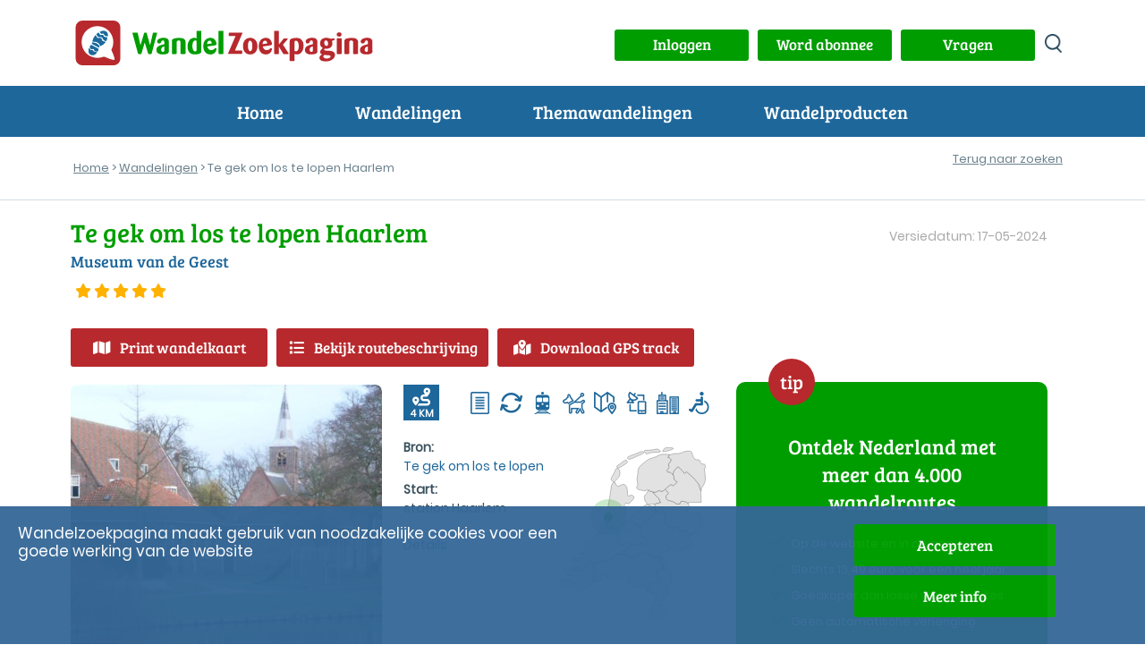

--- FILE ---
content_type: text/javascript
request_url: https://www.wandelzoekpagina.nl/js/main.js
body_size: 1012
content:
$(document).ready(function() {
				
	//mobiel menu
	$("#menu-toggle").click(function(){
        $("body").toggleClass('menu_open');
        $("#header_nav > ul > li.menu-item-has-children").removeClass('submenu_open');
	});
	$("#header_nav > ul > li.menu-item-has-children").click(function(){
		$(this).addClass('submenu_open');
    });
    $("#header_nav > ul > li.menu-item-has-children > ul span").click(function(e){
        e.stopPropagation();
		$(this).parents().removeClass('submenu_open');
	});

	//mobiel menu
	$(".inlog_btn").click(function(){
		// $("body").toggleClass('inlog_open');
		// if($('body').hasClass('menu_open')){
		// 	$('body').removeClass('menu_open');
		// }
        $('#inlog_overlay').fadeIn(300);  
	});
	
    $('#close').click(function() {
        $('#inlog_overlay').fadeOut(300);
	});
	
    $(".zoek_icon").click(function(){
        $(".zoeken").toggleClass('zoek_open');
	});

	$('.custom_select').select2();
	
	$('.custom_select2').select2({
		minimumResultsForSearch: Infinity,
		width: 'resolve',
	});
	
	
	// Masonry
	setTimeout(function(){
		$('.logott').css('visibility','visible');	
		if($('.container_masonry'.length > 0)){

		var $container = $('.container_masonry > div:first-child');

		$container.masonry({
			itemSelector: '.wandel_item',
			//columnWidth: COLUMN_WIDTH,
			columnWidth: '.grid-sizer',
			percentPosition: true,
			transitionDuration: 0, 
			isAnimated: false, 
			// gutter: 30,
			isFitWidth: true,
			animationOptions: {
				duration: 0,
				easing: 'linear',
				queue: false
			}
		});

		
		$(window).resize(function(){

			$container.masonry( 'option', { "columnWidth": '.grid-sizer' });
			$container.masonry('layout');
			
		});

		//$container.imagesLoaded().progress( function() {
			setTimeout(function(){
				$container.masonry('layout');
			}, 400);
		//});
	}}, 200);

	var numberInput = function(){
		var timeToAccelerate;
		var clickedElement;
		$('.arrow').on('mousedown',function(){
			clickedElement = $(this);
			updateValue(clickedElement)
			
			timeToAccelerate = setInterval(function(){updateValue(clickedElement)},150);
		  
		});
		$(document).on('mouseup',function(){
		  clearInterval(timeToAccelerate);
		})

		function updateValue(element){
			var input = element.siblings('input');
			var value = input.val();

			if(value === null | value === ''){
				value = 1;
				element.siblings('input').val(value);
				//element.siblings('input').val(value).trigger("change");
			} else {
				value = parseInt(value, 10);

				if(element.hasClass('up')){
					value += 1;
				} else {
					value -= 1;
					if(value<0) value = 0;
				}
				element.siblings('input').val(value);
				//element.siblings('input').one().val(value).change();
			}
		}
	}

	if($('.number_input').length > 0){
		numberInput();
	}

$("#adlink2").click(function (e) {
    e.preventDefault();                   // prevent default anchor behavior
    var goTo = this.getAttribute("href"); // store anchor href
	var adnummer = this.getAttribute("rel");
	goTo = "https://www.wandelzoekpagina.nl/dagwandelingen";
	
	startad(adnummer, "<?php echo $_SESSION['pnummer'];?>");
    setTimeout(function(){
         window.location = goTo;
    }, 3000);                             // time in ms
}); 

});
